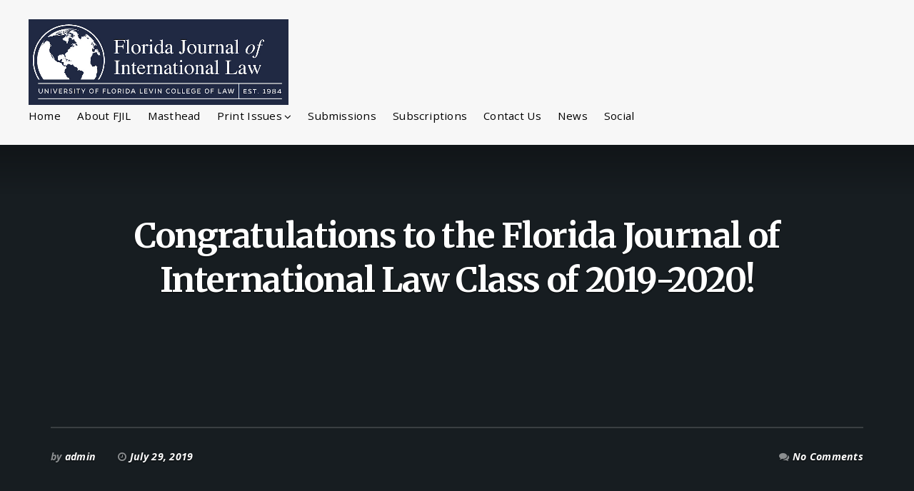

--- FILE ---
content_type: text/html; charset=UTF-8
request_url: https://fjil.org/journalnews/congratulations-to-the-newly-accepted-members-of-fjil/
body_size: 10535
content:
<!DOCTYPE html>
<html lang="en" class="bx-preloader">
<head>
	<meta charset="UTF-8" />
	<meta name="viewport" content="width=device-width, initial-scale=1" />
	<link rel="profile" href="http://gmpg.org/xfn/11">
	<link rel="pingback" href="https://fjil.org/xmlrpc.php" />
	<script>(function(html){html.className = html.className.replace(/\bno-js\b/,'js')})(document.documentElement);</script>
<title>Congratulations to the Florida Journal of International Law Class of 2019-2020! &#8211; Florida Journal of International Law</title>
<meta name='robots' content='max-image-preview:large' />
		<style type="text/css"> .bx-preloader div#bx-preloader { position: fixed; left: 0; top: 0; z-index: 99999; width: 100%; height: 100%; overflow: visible; background-color: rgba(255,255,255,0.9); }
		div#bx-preloader .ac-loader { height: 10px; width: 100%; position: absolute; top: 50%; margin-top: -5px; overflow: hidden; background-color: rgba(0,102,191,0.2); } div#bx-preloader .ac-loader:before { display: block; position: absolute; content: ""; left: -200px; width: 200px; height: 10px; background-color: #0066bf; animation: loading1 2s linear infinite; border-radius: 5px; } @keyframes loading1 { from { left: -200px; width: 30%; } 50% { width: 30%; } 70% { width: 70%; } 80% { left: 50%; } 95% { left: 120%; } to { left: 100% } } @media screen and (max-width: 1140px) { div#bx-preloader .ac-loader { height: 4px; margin-top: -2px; } div#bx-preloader .ac-loader:before { height: 4px; } } </style>
		<link rel='dns-prefetch' href='//secure.gravatar.com' />
<link rel='dns-prefetch' href='//stats.wp.com' />
<link rel='dns-prefetch' href='//fonts.googleapis.com' />
<link rel='dns-prefetch' href='//v0.wordpress.com' />
<link rel="alternate" type="application/rss+xml" title="Florida Journal of International Law &raquo; Feed" href="https://fjil.org/feed/" />
<link rel="alternate" type="application/rss+xml" title="Florida Journal of International Law &raquo; Comments Feed" href="https://fjil.org/comments/feed/" />
<link rel="alternate" type="application/rss+xml" title="Florida Journal of International Law &raquo; Congratulations to the Florida Journal of International Law Class of 2019-2020! Comments Feed" href="https://fjil.org/journalnews/congratulations-to-the-newly-accepted-members-of-fjil/feed/" />
<script type="text/javascript">
/* <![CDATA[ */
window._wpemojiSettings = {"baseUrl":"https:\/\/s.w.org\/images\/core\/emoji\/14.0.0\/72x72\/","ext":".png","svgUrl":"https:\/\/s.w.org\/images\/core\/emoji\/14.0.0\/svg\/","svgExt":".svg","source":{"concatemoji":"https:\/\/fjil.org\/wp-includes\/js\/wp-emoji-release.min.js?ver=6.4.3"}};
/*! This file is auto-generated */
!function(i,n){var o,s,e;function c(e){try{var t={supportTests:e,timestamp:(new Date).valueOf()};sessionStorage.setItem(o,JSON.stringify(t))}catch(e){}}function p(e,t,n){e.clearRect(0,0,e.canvas.width,e.canvas.height),e.fillText(t,0,0);var t=new Uint32Array(e.getImageData(0,0,e.canvas.width,e.canvas.height).data),r=(e.clearRect(0,0,e.canvas.width,e.canvas.height),e.fillText(n,0,0),new Uint32Array(e.getImageData(0,0,e.canvas.width,e.canvas.height).data));return t.every(function(e,t){return e===r[t]})}function u(e,t,n){switch(t){case"flag":return n(e,"\ud83c\udff3\ufe0f\u200d\u26a7\ufe0f","\ud83c\udff3\ufe0f\u200b\u26a7\ufe0f")?!1:!n(e,"\ud83c\uddfa\ud83c\uddf3","\ud83c\uddfa\u200b\ud83c\uddf3")&&!n(e,"\ud83c\udff4\udb40\udc67\udb40\udc62\udb40\udc65\udb40\udc6e\udb40\udc67\udb40\udc7f","\ud83c\udff4\u200b\udb40\udc67\u200b\udb40\udc62\u200b\udb40\udc65\u200b\udb40\udc6e\u200b\udb40\udc67\u200b\udb40\udc7f");case"emoji":return!n(e,"\ud83e\udef1\ud83c\udffb\u200d\ud83e\udef2\ud83c\udfff","\ud83e\udef1\ud83c\udffb\u200b\ud83e\udef2\ud83c\udfff")}return!1}function f(e,t,n){var r="undefined"!=typeof WorkerGlobalScope&&self instanceof WorkerGlobalScope?new OffscreenCanvas(300,150):i.createElement("canvas"),a=r.getContext("2d",{willReadFrequently:!0}),o=(a.textBaseline="top",a.font="600 32px Arial",{});return e.forEach(function(e){o[e]=t(a,e,n)}),o}function t(e){var t=i.createElement("script");t.src=e,t.defer=!0,i.head.appendChild(t)}"undefined"!=typeof Promise&&(o="wpEmojiSettingsSupports",s=["flag","emoji"],n.supports={everything:!0,everythingExceptFlag:!0},e=new Promise(function(e){i.addEventListener("DOMContentLoaded",e,{once:!0})}),new Promise(function(t){var n=function(){try{var e=JSON.parse(sessionStorage.getItem(o));if("object"==typeof e&&"number"==typeof e.timestamp&&(new Date).valueOf()<e.timestamp+604800&&"object"==typeof e.supportTests)return e.supportTests}catch(e){}return null}();if(!n){if("undefined"!=typeof Worker&&"undefined"!=typeof OffscreenCanvas&&"undefined"!=typeof URL&&URL.createObjectURL&&"undefined"!=typeof Blob)try{var e="postMessage("+f.toString()+"("+[JSON.stringify(s),u.toString(),p.toString()].join(",")+"));",r=new Blob([e],{type:"text/javascript"}),a=new Worker(URL.createObjectURL(r),{name:"wpTestEmojiSupports"});return void(a.onmessage=function(e){c(n=e.data),a.terminate(),t(n)})}catch(e){}c(n=f(s,u,p))}t(n)}).then(function(e){for(var t in e)n.supports[t]=e[t],n.supports.everything=n.supports.everything&&n.supports[t],"flag"!==t&&(n.supports.everythingExceptFlag=n.supports.everythingExceptFlag&&n.supports[t]);n.supports.everythingExceptFlag=n.supports.everythingExceptFlag&&!n.supports.flag,n.DOMReady=!1,n.readyCallback=function(){n.DOMReady=!0}}).then(function(){return e}).then(function(){var e;n.supports.everything||(n.readyCallback(),(e=n.source||{}).concatemoji?t(e.concatemoji):e.wpemoji&&e.twemoji&&(t(e.twemoji),t(e.wpemoji)))}))}((window,document),window._wpemojiSettings);
/* ]]> */
</script>
<link rel='stylesheet' id='businessx-merriweather-fonts-css' href='https://fonts.googleapis.com/css?family=Merriweather%3A400%2C700%2C300%7COpen+Sans%3A400%2C300%2C700%2C800%2C300italic%2C400italic%2C700italic&#038;subset=latin%2Clatin-ext&#038;ver=1.0.0' type='text/css' media='all' />
<link rel='stylesheet' id='bx-ext-sections-styles-css' href='https://fjil.org/wp-content/plugins/businessx-extensions/css/sections.min.css?ver=20170122' type='text/css' media='all' />
<style id='wp-emoji-styles-inline-css' type='text/css'>

	img.wp-smiley, img.emoji {
		display: inline !important;
		border: none !important;
		box-shadow: none !important;
		height: 1em !important;
		width: 1em !important;
		margin: 0 0.07em !important;
		vertical-align: -0.1em !important;
		background: none !important;
		padding: 0 !important;
	}
</style>
<link rel='stylesheet' id='wp-block-library-css' href='https://fjil.org/wp-includes/css/dist/block-library/style.min.css?ver=6.4.3' type='text/css' media='all' />
<style id='wp-block-library-inline-css' type='text/css'>
.has-text-align-justify{text-align:justify;}
</style>
<link rel='stylesheet' id='mediaelement-css' href='https://fjil.org/wp-includes/js/mediaelement/mediaelementplayer-legacy.min.css?ver=4.2.17' type='text/css' media='all' />
<link rel='stylesheet' id='wp-mediaelement-css' href='https://fjil.org/wp-includes/js/mediaelement/wp-mediaelement.min.css?ver=6.4.3' type='text/css' media='all' />
<style id='jetpack-sharing-buttons-style-inline-css' type='text/css'>
.jetpack-sharing-buttons__services-list{display:flex;flex-direction:row;flex-wrap:wrap;gap:0;list-style-type:none;margin:5px;padding:0}.jetpack-sharing-buttons__services-list.has-small-icon-size{font-size:12px}.jetpack-sharing-buttons__services-list.has-normal-icon-size{font-size:16px}.jetpack-sharing-buttons__services-list.has-large-icon-size{font-size:24px}.jetpack-sharing-buttons__services-list.has-huge-icon-size{font-size:36px}@media print{.jetpack-sharing-buttons__services-list{display:none!important}}ul.jetpack-sharing-buttons__services-list.has-background{padding:1.25em 2.375em}
</style>
<style id='classic-theme-styles-inline-css' type='text/css'>
/*! This file is auto-generated */
.wp-block-button__link{color:#fff;background-color:#32373c;border-radius:9999px;box-shadow:none;text-decoration:none;padding:calc(.667em + 2px) calc(1.333em + 2px);font-size:1.125em}.wp-block-file__button{background:#32373c;color:#fff;text-decoration:none}
</style>
<style id='global-styles-inline-css' type='text/css'>
body{--wp--preset--color--black: #000000;--wp--preset--color--cyan-bluish-gray: #abb8c3;--wp--preset--color--white: #ffffff;--wp--preset--color--pale-pink: #f78da7;--wp--preset--color--vivid-red: #cf2e2e;--wp--preset--color--luminous-vivid-orange: #ff6900;--wp--preset--color--luminous-vivid-amber: #fcb900;--wp--preset--color--light-green-cyan: #7bdcb5;--wp--preset--color--vivid-green-cyan: #00d084;--wp--preset--color--pale-cyan-blue: #8ed1fc;--wp--preset--color--vivid-cyan-blue: #0693e3;--wp--preset--color--vivid-purple: #9b51e0;--wp--preset--gradient--vivid-cyan-blue-to-vivid-purple: linear-gradient(135deg,rgba(6,147,227,1) 0%,rgb(155,81,224) 100%);--wp--preset--gradient--light-green-cyan-to-vivid-green-cyan: linear-gradient(135deg,rgb(122,220,180) 0%,rgb(0,208,130) 100%);--wp--preset--gradient--luminous-vivid-amber-to-luminous-vivid-orange: linear-gradient(135deg,rgba(252,185,0,1) 0%,rgba(255,105,0,1) 100%);--wp--preset--gradient--luminous-vivid-orange-to-vivid-red: linear-gradient(135deg,rgba(255,105,0,1) 0%,rgb(207,46,46) 100%);--wp--preset--gradient--very-light-gray-to-cyan-bluish-gray: linear-gradient(135deg,rgb(238,238,238) 0%,rgb(169,184,195) 100%);--wp--preset--gradient--cool-to-warm-spectrum: linear-gradient(135deg,rgb(74,234,220) 0%,rgb(151,120,209) 20%,rgb(207,42,186) 40%,rgb(238,44,130) 60%,rgb(251,105,98) 80%,rgb(254,248,76) 100%);--wp--preset--gradient--blush-light-purple: linear-gradient(135deg,rgb(255,206,236) 0%,rgb(152,150,240) 100%);--wp--preset--gradient--blush-bordeaux: linear-gradient(135deg,rgb(254,205,165) 0%,rgb(254,45,45) 50%,rgb(107,0,62) 100%);--wp--preset--gradient--luminous-dusk: linear-gradient(135deg,rgb(255,203,112) 0%,rgb(199,81,192) 50%,rgb(65,88,208) 100%);--wp--preset--gradient--pale-ocean: linear-gradient(135deg,rgb(255,245,203) 0%,rgb(182,227,212) 50%,rgb(51,167,181) 100%);--wp--preset--gradient--electric-grass: linear-gradient(135deg,rgb(202,248,128) 0%,rgb(113,206,126) 100%);--wp--preset--gradient--midnight: linear-gradient(135deg,rgb(2,3,129) 0%,rgb(40,116,252) 100%);--wp--preset--font-size--small: 13px;--wp--preset--font-size--medium: 20px;--wp--preset--font-size--large: 36px;--wp--preset--font-size--x-large: 42px;--wp--preset--spacing--20: 0.44rem;--wp--preset--spacing--30: 0.67rem;--wp--preset--spacing--40: 1rem;--wp--preset--spacing--50: 1.5rem;--wp--preset--spacing--60: 2.25rem;--wp--preset--spacing--70: 3.38rem;--wp--preset--spacing--80: 5.06rem;--wp--preset--shadow--natural: 6px 6px 9px rgba(0, 0, 0, 0.2);--wp--preset--shadow--deep: 12px 12px 50px rgba(0, 0, 0, 0.4);--wp--preset--shadow--sharp: 6px 6px 0px rgba(0, 0, 0, 0.2);--wp--preset--shadow--outlined: 6px 6px 0px -3px rgba(255, 255, 255, 1), 6px 6px rgba(0, 0, 0, 1);--wp--preset--shadow--crisp: 6px 6px 0px rgba(0, 0, 0, 1);}:where(.is-layout-flex){gap: 0.5em;}:where(.is-layout-grid){gap: 0.5em;}body .is-layout-flow > .alignleft{float: left;margin-inline-start: 0;margin-inline-end: 2em;}body .is-layout-flow > .alignright{float: right;margin-inline-start: 2em;margin-inline-end: 0;}body .is-layout-flow > .aligncenter{margin-left: auto !important;margin-right: auto !important;}body .is-layout-constrained > .alignleft{float: left;margin-inline-start: 0;margin-inline-end: 2em;}body .is-layout-constrained > .alignright{float: right;margin-inline-start: 2em;margin-inline-end: 0;}body .is-layout-constrained > .aligncenter{margin-left: auto !important;margin-right: auto !important;}body .is-layout-constrained > :where(:not(.alignleft):not(.alignright):not(.alignfull)){max-width: var(--wp--style--global--content-size);margin-left: auto !important;margin-right: auto !important;}body .is-layout-constrained > .alignwide{max-width: var(--wp--style--global--wide-size);}body .is-layout-flex{display: flex;}body .is-layout-flex{flex-wrap: wrap;align-items: center;}body .is-layout-flex > *{margin: 0;}body .is-layout-grid{display: grid;}body .is-layout-grid > *{margin: 0;}:where(.wp-block-columns.is-layout-flex){gap: 2em;}:where(.wp-block-columns.is-layout-grid){gap: 2em;}:where(.wp-block-post-template.is-layout-flex){gap: 1.25em;}:where(.wp-block-post-template.is-layout-grid){gap: 1.25em;}.has-black-color{color: var(--wp--preset--color--black) !important;}.has-cyan-bluish-gray-color{color: var(--wp--preset--color--cyan-bluish-gray) !important;}.has-white-color{color: var(--wp--preset--color--white) !important;}.has-pale-pink-color{color: var(--wp--preset--color--pale-pink) !important;}.has-vivid-red-color{color: var(--wp--preset--color--vivid-red) !important;}.has-luminous-vivid-orange-color{color: var(--wp--preset--color--luminous-vivid-orange) !important;}.has-luminous-vivid-amber-color{color: var(--wp--preset--color--luminous-vivid-amber) !important;}.has-light-green-cyan-color{color: var(--wp--preset--color--light-green-cyan) !important;}.has-vivid-green-cyan-color{color: var(--wp--preset--color--vivid-green-cyan) !important;}.has-pale-cyan-blue-color{color: var(--wp--preset--color--pale-cyan-blue) !important;}.has-vivid-cyan-blue-color{color: var(--wp--preset--color--vivid-cyan-blue) !important;}.has-vivid-purple-color{color: var(--wp--preset--color--vivid-purple) !important;}.has-black-background-color{background-color: var(--wp--preset--color--black) !important;}.has-cyan-bluish-gray-background-color{background-color: var(--wp--preset--color--cyan-bluish-gray) !important;}.has-white-background-color{background-color: var(--wp--preset--color--white) !important;}.has-pale-pink-background-color{background-color: var(--wp--preset--color--pale-pink) !important;}.has-vivid-red-background-color{background-color: var(--wp--preset--color--vivid-red) !important;}.has-luminous-vivid-orange-background-color{background-color: var(--wp--preset--color--luminous-vivid-orange) !important;}.has-luminous-vivid-amber-background-color{background-color: var(--wp--preset--color--luminous-vivid-amber) !important;}.has-light-green-cyan-background-color{background-color: var(--wp--preset--color--light-green-cyan) !important;}.has-vivid-green-cyan-background-color{background-color: var(--wp--preset--color--vivid-green-cyan) !important;}.has-pale-cyan-blue-background-color{background-color: var(--wp--preset--color--pale-cyan-blue) !important;}.has-vivid-cyan-blue-background-color{background-color: var(--wp--preset--color--vivid-cyan-blue) !important;}.has-vivid-purple-background-color{background-color: var(--wp--preset--color--vivid-purple) !important;}.has-black-border-color{border-color: var(--wp--preset--color--black) !important;}.has-cyan-bluish-gray-border-color{border-color: var(--wp--preset--color--cyan-bluish-gray) !important;}.has-white-border-color{border-color: var(--wp--preset--color--white) !important;}.has-pale-pink-border-color{border-color: var(--wp--preset--color--pale-pink) !important;}.has-vivid-red-border-color{border-color: var(--wp--preset--color--vivid-red) !important;}.has-luminous-vivid-orange-border-color{border-color: var(--wp--preset--color--luminous-vivid-orange) !important;}.has-luminous-vivid-amber-border-color{border-color: var(--wp--preset--color--luminous-vivid-amber) !important;}.has-light-green-cyan-border-color{border-color: var(--wp--preset--color--light-green-cyan) !important;}.has-vivid-green-cyan-border-color{border-color: var(--wp--preset--color--vivid-green-cyan) !important;}.has-pale-cyan-blue-border-color{border-color: var(--wp--preset--color--pale-cyan-blue) !important;}.has-vivid-cyan-blue-border-color{border-color: var(--wp--preset--color--vivid-cyan-blue) !important;}.has-vivid-purple-border-color{border-color: var(--wp--preset--color--vivid-purple) !important;}.has-vivid-cyan-blue-to-vivid-purple-gradient-background{background: var(--wp--preset--gradient--vivid-cyan-blue-to-vivid-purple) !important;}.has-light-green-cyan-to-vivid-green-cyan-gradient-background{background: var(--wp--preset--gradient--light-green-cyan-to-vivid-green-cyan) !important;}.has-luminous-vivid-amber-to-luminous-vivid-orange-gradient-background{background: var(--wp--preset--gradient--luminous-vivid-amber-to-luminous-vivid-orange) !important;}.has-luminous-vivid-orange-to-vivid-red-gradient-background{background: var(--wp--preset--gradient--luminous-vivid-orange-to-vivid-red) !important;}.has-very-light-gray-to-cyan-bluish-gray-gradient-background{background: var(--wp--preset--gradient--very-light-gray-to-cyan-bluish-gray) !important;}.has-cool-to-warm-spectrum-gradient-background{background: var(--wp--preset--gradient--cool-to-warm-spectrum) !important;}.has-blush-light-purple-gradient-background{background: var(--wp--preset--gradient--blush-light-purple) !important;}.has-blush-bordeaux-gradient-background{background: var(--wp--preset--gradient--blush-bordeaux) !important;}.has-luminous-dusk-gradient-background{background: var(--wp--preset--gradient--luminous-dusk) !important;}.has-pale-ocean-gradient-background{background: var(--wp--preset--gradient--pale-ocean) !important;}.has-electric-grass-gradient-background{background: var(--wp--preset--gradient--electric-grass) !important;}.has-midnight-gradient-background{background: var(--wp--preset--gradient--midnight) !important;}.has-small-font-size{font-size: var(--wp--preset--font-size--small) !important;}.has-medium-font-size{font-size: var(--wp--preset--font-size--medium) !important;}.has-large-font-size{font-size: var(--wp--preset--font-size--large) !important;}.has-x-large-font-size{font-size: var(--wp--preset--font-size--x-large) !important;}
.wp-block-navigation a:where(:not(.wp-element-button)){color: inherit;}
:where(.wp-block-post-template.is-layout-flex){gap: 1.25em;}:where(.wp-block-post-template.is-layout-grid){gap: 1.25em;}
:where(.wp-block-columns.is-layout-flex){gap: 2em;}:where(.wp-block-columns.is-layout-grid){gap: 2em;}
.wp-block-pullquote{font-size: 1.5em;line-height: 1.6;}
</style>
<link rel='stylesheet' id='businessx-style-css' href='https://fjil.org/wp-content/themes/businessx/style.css?ver=1.0.5.7' type='text/css' media='all' />
<style id='businessx-style-inline-css' type='text/css'>
body.sticky-logo .mh-moving .logo-wrap img{max-height:3.5em;}body, .comment-reply-title, .woocommerce div.product .woocommerce-tabs ul.tabs li.active{background-color:#f7f7f7;}.comment-reply-title:after{border-bottom-color:#f7f7f7;}.woocommerce div.product .woocommerce-tabs ul.tabs li.active{border-bottom-color:#f7f7f7;}.woocommerce .widget_price_filter .ui-slider .ui-slider-handle{box-shadow:0 0 0 2px#f7f7f7;}body{color:#000000;}blockquote, pre, abbr, acronym, table, th, td, fieldset, .tagcloud a, .post-index.sticky, .comments-title, .comment, .pingback, .comment-reply-title, .tags-display, .posts-pagination .paging-wrap,.woocommerce div.product form.cart .variations, .woocommerce nav.woocommerce-pagination ul, .woocommerce div.product .woocommerce-tabs ul.tabs:before, .woocommerce div.product .woocommerce-tabs ul.tabs li, .woocommerce table.shop_table, #add_payment_method .cart-collaterals .cart_totals table td, #add_payment_method .cart-collaterals .cart_totals table th, .woocommerce-cart .cart-collaterals .cart_totals table td, .woocommerce-cart .cart-collaterals .cart_totals table th, .woocommerce-checkout .cart-collaterals .cart_totals table td, .woocommerce-checkout .cart-collaterals .cart_totals table th, #add_payment_method #payment ul.payment_methods, .woocommerce-cart #payment ul.payment_methods, .woocommerce-checkout #payment ul.payment_methods, .woocommerce-checkout-payment, .woocommerce-MyAccount-navigation ul, .woocommerce form.checkout_coupon, .woocommerce form.login, .woocommerce form.register{border-color:#f7f7f7;}.comment-reply-title:before{border-bottom-color:#f7f7f7;}.woocommerce .widget_price_filter .price_slider_wrapper .ui-widget-content{background-color:#f7f7f7;}blockquote cite, blockquote small, .wp-caption .wp-caption-text, .gallery-caption, .comment-notes, .logged-in-as, .form-allowed-tags, .woocommerce .star-rating:before{color:#f7f7f7;}a{color:#001047;}a:hover, a:focus, a:active,.woocommerce nav.woocommerce-pagination ul li a:focus, .woocommerce nav.woocommerce-pagination ul li a:hover, .woocommerce nav.woocommerce-pagination ul li span.current, .woocommerce div.product .woocommerce-tabs ul.tabs li a, .woocommerce-MyAccount-navigation li.is-active a {color:#2738f4;}h1, h2, h3, h4, h5, h6{color:#000000;}h1 a:hover, h2 a:hover, h3 a:hover, h4 a:hover, h5 a:hover, h6 a:hover, h1 a:focus, h2 a:focus, h3 a:focus, h4 a:focus, h5 a:focus, h6 a:focus, h1 a:active, h2 a:active, h3 a:active, h4 a:active, h5 a:active, h6 a:active, .woocommerce div.product .woocommerce-tabs ul.tabs li a:hover, .woocommerce div.product .woocommerce-tabs ul.tabs li a:focus, .woocommerce div.product .woocommerce-tabs ul.tabs li a:active, .woocommerce div.product .woocommerce-tabs ul.tabs li.active a{color:#001047;}input[type=text]:focus, input[type=search]:focus, input[type=radio]:focus, input[type=tel]:focus, input[type=time]:focus, input[type=url]:focus, input[type=week]:focus, input[type=password]:focus, input[type=checkbox]:focus, input[type=color]:focus, input[type=date]:focus, input[type=datetime]:focus, input[type=datetime-local]:focus, input[type=email]:focus, input[type=month]:focus, input[type=number]:focus, select:focus, textarea:focus, #add_payment_method table.cart td.actions .coupon .input-text:focus, .woocommerce-cart table.cart td.actions .coupon .input-text:focus, .woocommerce-checkout table.cart td.actions .coupon .input-text:focus{border-color:#0066bf;}.ac-btn, input[type=submit], input[type=reset], input[type=button], button, .woocommerce a.button, .woocommerce button.button, .woocommerce input.button, .woocommerce input[type=submit].button, .woocommerce #respond input#submit, .woocommerce a.button.alt, .woocommerce button.button.alt, .woocommerce input.button.alt, .woocommerce #respond input#submit.alt{background-color:#c45c01;}.ac-btn:hover, input[type=submit]:hover, input[type=reset]:hover, input[type=button]:hover, button:hover, .woocommerce a.button:hover, .woocommerce button.button:hover, .woocommerce input.button:hover, .woocommerce input[type=submit].button:hover, .woocommerce #respond input#submit:hover, .woocommerce a.button.alt:hover, .woocommerce button.button.alt:hover, .woocommerce input.button.alt:hover, .woocommerce #respond input#submit.alt:hover, .woocommerce #respond input#submit.disabled, .woocommerce #respond input#submit:disabled, .woocommerce #respond input#submit:disabled[disabled], .woocommerce a.button.disabled, .woocommerce a.button:disabled, .woocommerce a.button:disabled[disabled], .woocommerce button.button.disabled, .woocommerce button.button:disabled, .woocommerce button.button:disabled[disabled], .woocommerce input.button.disabled, .woocommerce input.button:disabled, .woocommerce input.button:disabled[disabled], .woocommerce #respond input#submit.disabled:hover, .woocommerce #respond input#submit:disabled:hover, .woocommerce #respond input#submit:disabled[disabled]:hover, .woocommerce a.button.disabled:hover, .woocommerce a.button:disabled:hover, .woocommerce a.button:disabled[disabled]:hover, .woocommerce button.button.disabled:hover, .woocommerce button.button:disabled:hover, .woocommerce button.button:disabled[disabled]:hover, .woocommerce input.button.disabled:hover, .woocommerce input.button:disabled:hover, .woocommerce input.button:disabled[disabled]:hover, .woocommerce #respond input#submit.alt.disabled, .woocommerce #respond input#submit.alt.disabled:hover, .woocommerce #respond input#submit.alt:disabled, .woocommerce #respond input#submit.alt:disabled:hover, .woocommerce #respond input#submit.alt:disabled[disabled], .woocommerce #respond input#submit.alt:disabled[disabled]:hover, .woocommerce a.button.alt.disabled, .woocommerce a.button.alt.disabled:hover, .woocommerce a.button.alt:disabled, .woocommerce a.button.alt:disabled:hover, .woocommerce a.button.alt:disabled[disabled], .woocommerce a.button.alt:disabled[disabled]:hover, .woocommerce button.button.alt.disabled, .woocommerce button.button.alt.disabled:hover, .woocommerce button.button.alt:disabled, .woocommerce button.button.alt:disabled:hover, .woocommerce button.button.alt:disabled[disabled], .woocommerce button.button.alt:disabled[disabled]:hover, .woocommerce input.button.alt.disabled, .woocommerce input.button.alt.disabled:hover, .woocommerce input.button.alt:disabled, .woocommerce input.button.alt:disabled:hover, .woocommerce input.button.alt:disabled[disabled], .woocommerce input.button.alt:disabled[disabled]:hover{background-color:#000000;}.ac-btn:focus, input[type=submit]:focus, input[type=reset]:focus, input[type=button]:focus, button:focus, .ac-btn:active, input[type=submit]:active, input[type=reset]:active, input[type=button]:focus, button:active, .woocommerce a.button:focus, .woocommerce button.button:focus, .woocommerce input.button:focus, .woocommerce input[type=submit].button:focus, .woocommerce #respond input#submit:focus, .woocommerce a.button.alt:focus, .woocommerce button.button.alt:focus, .woocommerce input.button.alt:focus, .woocommerce #respond input#submit.alt:focus, .ac-btn:active, input[type=submit]:active, input[type=reset]:active, input[type=button]:focus, button:active, .woocommerce a.button:active, .woocommerce button.button:active, .woocommerce input.button:active, .woocommerce input[type=submit].button:active, .woocommerce #respond input#submit:active, .woocommerce a.button.alt:active, .woocommerce button.button.alt:active, .woocommerce input.button.alt:active, .woocommerce #respond input#submit.alt:active{background-color:#000000;}.main-header.mh-transparent{color:#eaeaea;}.main-header.mh-transparent .main-menu li a{opacity:.0;}.main-header.mh-transparent .actions-menu a, .main-header.mh-transparent .ac-btn-alt.alt2{border-color:#0066bf !important;}.main-header.mh-transparent .main-menu li ul{background-color:#ffffff;}.main-header.mh-transparent .main-menu .sub-menu li{border-color:#f7f7f7;}.main-header, .mh-placeholder{background-color:#f7f7f7;}.main-header{border-color:#f7f7f7;}.main-header, .main-header a, .main-header a i{color:#000000 !important;}.main-header a:hover, .main-header a:hover i, .main-header a:focus, .main-header a:focus i, .main-header a:active, .main-header a:active i{color:#1e73be !important;}.main-header-right .actions-menu a, .main-header-right .ac-btn-alt.alt2{border-color:#0066bf;}.main-menu li ul{background-color:#f7f7f7;}.mobile-menu{background-color:#f2aa63;}.mobile-menu li, .mobile-menu .sub-menu, .mobile-menu .sub-menu li{border-color:#0066bf;}.mobile-menu .ac-btn, .mobile-menu .ac-btn:hover, .mobile-menu .ac-btn:focus, .mobile-menu .ac-btn:active{background-color:#000000;}.widget-title span:before{border-top-color:#0066bf;}.footer-widgets{color:#ffffff;}.footer-widgets{background-color:#0a0a0a;}.footer-sidebar .widget-title, .footer-sidebar .tagcloud a, .footer-sidebar .widget table, .footer-sidebar .widget th, .footer-sidebar .widget td, .footer-sidebar .widget fieldset, .footer-sidebar .widget blockquote, .footer-sidebar .widget pre, .footer-sidebar .widget abbr, .footer-sidebar .widget acronym, .footer-sidebar .widget_wpcom_social_media_icons_widget li a{border-color:#ffffff !important;}.footer-sidebar .widget-title span:before{border-top-color:#0066bf;}.footer-wrap input[type=text]:focus, .footer-wrap input[type=search]:focus, .footer-wrap input[type=radio]:focus, .footer-wrap input[type=tel]:focus, .footer-wrap input[type=time]:focus, .footer-wrap input[type=url]:focus, .footer-wrap input[type=week]:focus, .footer-wrap input[type=password]:focus, .footer-wrap input[type=checkbox]:focus, .footer-wrap input[type=color]:focus, .footer-wrap input[type=date]:focus, .footer-wrap input[type=datetime]:focus, .footer-wrap input[type=datetime-local]:focus, .footer-wrap input[type=email]:focus, .footer-wrap input[type=month]:focus, .footer-wrap input[type=number]:focus, .footer-wrap select:focus, .footer-wrap textarea:focus{border-color:#0066bf;}.footer-wrap .ac-btn, .footer-wrap input[type=submit], .footer-wrap input[type=reset], .footer-wrap input[type=button], .footer-wrap button{background-color:#0066bf;}.footer-wrap .ac-btn:hover, .footer-wrap input[type=submit]:hover, .footer-wrap input[type=reset]:hover, .footer-wrap input[type=button]:hover,.footer-wrap button:hover{background-color:#0066bf;}.footer-wrap .ac-btn:focus, .footer-wrap input[type=submit]:focus, .footer-wrap input[type=reset]:focus, .footer-wrap input[type=button]:focus, .footer-wrap button:focus, .footer-wrap .ac-btn:active, .footer-wrap input[type=submit]:active, .footer-wrap input[type=reset]:active, .footer-wrap input[type=button]:focus, .footer-wrap button:active{background-color:#0066bf;}.footer-credits{background-color:#0a0a0a;}
.sec-faq .section-title{border-color:#0021fc;}.sec-faq a{color:#0008ff;}.sec-about{background-color:#001047;}.sec-about .section-title, .sec-about-box:after{border-color:#ffffff;}.sec-about .about-button .ac-btn.btn-opaque{background-color:#c45c01;}.sec-about .about-button .ac-btn.btn-opaque{box-shadow:inset 0 0 0 3px #c45c01;}.sec-about .about-button .ac-btn.btn-opaque:hover{background-color:#c45c01;}.sec-portfolio .section-title{border-color:#0400fc;}.sec-portfolio-item figure figcaption{background-color:#000bef;}.sec-hero .ac-btn{background-color:#001cf7;}.sec-blog .section-title{border-color:#001047;}.sec-blog .ac-btn-alt{border-color:#001047;}
#bx-item-slider-5 { background-image: url("https://fjil.org/wp-content/uploads/2019/06/FJIL-Full-Roster-Picture.jpg"); }#bx-item-slider-6 { background-image: url("https://fjil.org/wp-content/uploads/2018/08/Oh-the-places-we’ll-go.jpg"); }#bx-item-slider-7 { background-image: url("https://fjil.org/wp-content/uploads/2018/04/FJIL-Eboard.jpg"); }
</style>
<link rel='stylesheet' id='businessx-merriweather-style-css' href='https://fjil.org/wp-content/themes/businessx-merriweather/style.css?ver=1.0.0' type='text/css' media='all' />
<link rel='stylesheet' id='font-awesome-css' href='https://fjil.org/wp-content/themes/businessx/assets/icons/css/font-awesome.min.css?ver=4.7.0' type='text/css' media='all' />
<link rel='stylesheet' id='jetpack_css-css' href='https://fjil.org/wp-content/plugins/jetpack/css/jetpack.css?ver=13.1.2' type='text/css' media='all' />
<script type="text/javascript" src="https://fjil.org/wp-includes/js/jquery/jquery.min.js?ver=3.7.1" id="jquery-core-js"></script>
<script type="text/javascript" src="https://fjil.org/wp-includes/js/jquery/jquery-migrate.min.js?ver=3.4.1" id="jquery-migrate-js"></script>
<link rel="https://api.w.org/" href="https://fjil.org/wp-json/" /><link rel="alternate" type="application/json" href="https://fjil.org/wp-json/wp/v2/posts/623" /><link rel="EditURI" type="application/rsd+xml" title="RSD" href="https://fjil.org/xmlrpc.php?rsd" />
<meta name="generator" content="WordPress 6.4.3" />
<link rel="canonical" href="https://fjil.org/journalnews/congratulations-to-the-newly-accepted-members-of-fjil/" />
<link rel='shortlink' href='https://wp.me/paiaWU-a3' />
<link rel="alternate" type="application/json+oembed" href="https://fjil.org/wp-json/oembed/1.0/embed?url=https%3A%2F%2Ffjil.org%2Fjournalnews%2Fcongratulations-to-the-newly-accepted-members-of-fjil%2F" />
<link rel="alternate" type="text/xml+oembed" href="https://fjil.org/wp-json/oembed/1.0/embed?url=https%3A%2F%2Ffjil.org%2Fjournalnews%2Fcongratulations-to-the-newly-accepted-members-of-fjil%2F&#038;format=xml" />
	<style>img#wpstats{display:none}</style>
		<style type="text/css">.recentcomments a{display:inline !important;padding:0 !important;margin:0 !important;}</style>
<!-- Jetpack Open Graph Tags -->
<meta property="og:type" content="article" />
<meta property="og:title" content="Congratulations to the Florida Journal of International Law Class of 2019-2020!" />
<meta property="og:url" content="https://fjil.org/journalnews/congratulations-to-the-newly-accepted-members-of-fjil/" />
<meta property="og:description" content="We are excited the announce the incoming class of members to the Florida Journal of International Law. We know they will be great!" />
<meta property="article:published_time" content="2019-07-29T21:16:26+00:00" />
<meta property="article:modified_time" content="2019-07-29T21:18:18+00:00" />
<meta property="og:site_name" content="Florida Journal of International Law" />
<meta property="og:image" content="https://fjil.org/wp-content/uploads/2019/07/66886495_859788447729196_2991999618553741312_o.png" />
<meta property="og:image:secure_url" content="https://i0.wp.com/fjil.org/wp-content/uploads/2019/07/66886495_859788447729196_2991999618553741312_o.png?ssl=1" />
<meta property="og:image:width" content="1312" />
<meta property="og:image:height" content="934" />
<meta property="og:image:alt" content="" />
<meta name="twitter:text:title" content="Congratulations to the Florida Journal of International Law Class of 2019-2020!" />
<meta name="twitter:image" content="https://fjil.org/wp-content/uploads/2019/07/66886495_859788447729196_2991999618553741312_o.png?w=640" />
<meta name="twitter:card" content="summary_large_image" />

<!-- End Jetpack Open Graph Tags -->
<link rel="icon" href="https://fjil.org/wp-content/uploads/2018/09/cropped-Screen-Shot-2018-09-22-at-11.21.48-AM-32x32.png" sizes="32x32" />
<link rel="icon" href="https://fjil.org/wp-content/uploads/2018/09/cropped-Screen-Shot-2018-09-22-at-11.21.48-AM-192x192.png" sizes="192x192" />
<link rel="apple-touch-icon" href="https://fjil.org/wp-content/uploads/2018/09/cropped-Screen-Shot-2018-09-22-at-11.21.48-AM-180x180.png" />
<meta name="msapplication-TileImage" content="https://fjil.org/wp-content/uploads/2018/09/cropped-Screen-Shot-2018-09-22-at-11.21.48-AM-270x270.png" />
</head>

<body class="post-template-default single single-post postid-623 single-format-standard wp-custom-logo has-cart-btn sticky-logo menu-ff">
<div class="mh-placeholder"></div><div id="bx-preloader"><div class="ac-loader"></div></div>
<header id="main-header" class="main-header mh-fixed mh-nontransparent">
	<div class="main-header-inner-wrap clearfix">

		<div class="logo-wrap"><a href="https://fjil.org/" class="custom-logo-link" rel="home"><img width="1294" height="427" src="https://fjil.org/wp-content/uploads/2023/11/cropped-Screenshot-2023-11-11-at-11.05.45-PM-1.png" class="custom-logo" alt="Florida Journal of International Law" decoding="async" fetchpriority="high" srcset="https://fjil.org/wp-content/uploads/2023/11/cropped-Screenshot-2023-11-11-at-11.05.45-PM-1.png 1294w, https://fjil.org/wp-content/uploads/2023/11/cropped-Screenshot-2023-11-11-at-11.05.45-PM-1-300x99.png 300w, https://fjil.org/wp-content/uploads/2023/11/cropped-Screenshot-2023-11-11-at-11.05.45-PM-1-1024x338.png 1024w, https://fjil.org/wp-content/uploads/2023/11/cropped-Screenshot-2023-11-11-at-11.05.45-PM-1-768x253.png 768w, https://fjil.org/wp-content/uploads/2023/11/cropped-Screenshot-2023-11-11-at-11.05.45-PM-1-1200x396.png 1200w, https://fjil.org/wp-content/uploads/2023/11/cropped-Screenshot-2023-11-11-at-11.05.45-PM-1-594x196.png 594w" sizes="(max-width: 1294px) 100vw, 1294px" /></a></div>		<nav class="main-menu-wrap" role="navigation" aria-label="Primary Menu">
			<ul class="main-menu clearfix"><li id="menu-item-5" class="menu-item menu-item-type-custom menu-item-object-custom menu-item-home menu-item-5"><a href="https://fjil.org/">Home</a></li>
<li id="menu-item-335" class="menu-item menu-item-type-post_type menu-item-object-page menu-item-335"><a href="https://fjil.org/about-fjil/">About FJIL</a></li>
<li id="menu-item-333" class="menu-item menu-item-type-post_type menu-item-object-page menu-item-333"><a href="https://fjil.org/masthead/">Masthead</a></li>
<li id="menu-item-330" class="menu-item menu-item-type-post_type menu-item-object-page menu-item-has-children menu-item-330"><a href="https://fjil.org/print-issues/">Print Issues</a>
<ul class="sub-menu">
	<li id="menu-item-339" class="menu-item menu-item-type-post_type menu-item-object-page menu-item-339"><a href="https://fjil.org/print-issues/most-popular-articles/">Most Popular Articles</a></li>
	<li id="menu-item-327" class="menu-item menu-item-type-post_type menu-item-object-page menu-item-327"><a href="https://fjil.org/print-issues/current-issue/">Current Issue</a></li>
	<li id="menu-item-329" class="menu-item menu-item-type-post_type menu-item-object-page menu-item-329"><a href="https://fjil.org/print-issues/archive/">Archive</a></li>
</ul>
</li>
<li id="menu-item-331" class="menu-item menu-item-type-post_type menu-item-object-page menu-item-331"><a href="https://fjil.org/submissions/">Submissions</a></li>
<li id="menu-item-332" class="menu-item menu-item-type-post_type menu-item-object-page menu-item-332"><a href="https://fjil.org/print-issues/subscriptions/">Subscriptions</a></li>
<li id="menu-item-337" class="menu-item menu-item-type-post_type menu-item-object-page menu-item-337"><a href="https://fjil.org/contact-us/">Contact Us</a></li>
<li id="menu-item-516" class="menu-item menu-item-type-post_type menu-item-object-page current_page_parent menu-item-516"><a href="https://fjil.org/blog/">News</a></li>
<li id="menu-item-908" class="menu-item menu-item-type-post_type menu-item-object-page menu-item-908"><a href="https://fjil.org/posts/">Social</a></li>
<li class="close-menu"><a href="#" class="ac-btn btn-small ac-btn-mobile-close"><i class="fa fa-close"></i> </a></li></ul>    	</nav>
		        <div class="main-header-right clearfix">
        	
			<div class="main-header-btns">
            	<span class="ac-btn-h ac-btn-mobile ac-btn-mob"><a href="#" class="ac-btn-mobile-menu"><i class="fa fa-bars"></i> </a></span>			</div>
        </div>
        
	</div>
</header>


<header id="top-header-623" class="grid-wrap single-heading heading-full-height clearfix">
	<div class="grid-overlay"></div>
    	<div class="sec-hs-elements ta-center">
    	    	<h1 class="hs-primary-large">Congratulations to the Florida Journal of International Law Class of 2019-2020!</h1>            </div>
    
        <div class="grid-container info-full clearfix">
    	    	<ul class="entry-meta-list clearfix">
			<li><span class="fs-medium"><em>by</em> admin</span></li><li><span class="fs-medium"><i class="fa fa-clock-o"></i> July 29, 2019</span></li>		</ul>
                        <ul class="entry-meta-list eml-right clearfix">
			<li><span class="fs-medium"><i class="fa fa-comments"></i> <a href="https://fjil.org/journalnews/congratulations-to-the-newly-accepted-members-of-fjil/#respond">No Comments</a></span></li>
		</ul>        	</div>
    
    </header>


<section role="main" id="content" class="grid-wrap">
	
	<div class="grid-container grid-1 padding-small clearfix">

		
		<main id="main" class="grid-col grid-posts-col site-single clearfix" role="main">
			
<article id="post-623" class="post-623 post type-post status-publish format-standard hentry category-journalnews clearfix post-single">
	
<p>We are excited the announce the incoming class of members to the Florida Journal of International Law. We know they will be great!</p>



<div class="wp-block-image"><figure class="aligncenter"><img decoding="async" width="1312" height="934" src="https://fjil.org/wp-content/uploads/2019/07/66886495_859788447729196_2991999618553741312_o.png" alt="" class="wp-image-624" srcset="https://fjil.org/wp-content/uploads/2019/07/66886495_859788447729196_2991999618553741312_o.png 1312w, https://fjil.org/wp-content/uploads/2019/07/66886495_859788447729196_2991999618553741312_o-300x214.png 300w, https://fjil.org/wp-content/uploads/2019/07/66886495_859788447729196_2991999618553741312_o-768x547.png 768w, https://fjil.org/wp-content/uploads/2019/07/66886495_859788447729196_2991999618553741312_o-1024x729.png 1024w, https://fjil.org/wp-content/uploads/2019/07/66886495_859788447729196_2991999618553741312_o-1200x854.png 1200w, https://fjil.org/wp-content/uploads/2019/07/66886495_859788447729196_2991999618553741312_o-594x423.png 594w" sizes="(max-width: 1312px) 100vw, 1312px" /></figure></div>
</article>


<div id="comments" class="comments-area clearfix">

	
	
		<div id="respond" class="comment-respond">
		<h2 id="reply-title" class="comment-reply-title hs-secondary-large">Leave a Reply <small><a rel="nofollow" id="cancel-comment-reply-link" href="/journalnews/congratulations-to-the-newly-accepted-members-of-fjil/#respond" style="display:none;">Cancel reply</a></small></h2><form action="https://fjil.org/wp-comments-post.php" method="post" id="commentform" class="comment-form" novalidate><p class="comment-notes"><span id="email-notes">Your email address will not be published.</span> <span class="required-field-message">Required fields are marked <span class="required">*</span></span></p><p class="comment-form-comment"><label for="comment">Comment <span class="required">*</span></label> <textarea id="comment" name="comment" cols="45" rows="8" maxlength="65525" required></textarea></p><p class="comment-form-author"><label for="author">Name <span class="required">*</span></label> <input id="author" name="author" type="text" value="" size="30" maxlength="245" autocomplete="name" required /></p>
<p class="comment-form-email"><label for="email">Email <span class="required">*</span></label> <input id="email" name="email" type="email" value="" size="30" maxlength="100" aria-describedby="email-notes" autocomplete="email" required /></p>
<p class="comment-form-url"><label for="url">Website</label> <input id="url" name="url" type="url" value="" size="30" maxlength="200" autocomplete="url" /></p>
<p class="comment-form-cookies-consent"><input id="wp-comment-cookies-consent" name="wp-comment-cookies-consent" type="checkbox" value="yes" /> <label for="wp-comment-cookies-consent">Save my name, email, and website in this browser for the next time I comment.</label></p>
<p class="comment-subscription-form"><input type="checkbox" name="subscribe_comments" id="subscribe_comments" value="subscribe" style="width: auto; -moz-appearance: checkbox; -webkit-appearance: checkbox;" /> <label class="subscribe-label" id="subscribe-label" for="subscribe_comments">Notify me of follow-up comments by email.</label></p><p class="comment-subscription-form"><input type="checkbox" name="subscribe_blog" id="subscribe_blog" value="subscribe" style="width: auto; -moz-appearance: checkbox; -webkit-appearance: checkbox;" /> <label class="subscribe-label" id="subscribe-blog-label" for="subscribe_blog">Notify me of new posts by email.</label></p><p class="form-submit"><input name="submit" type="submit" id="submit" class="submit" value="Post Comment" /> <input type='hidden' name='comment_post_ID' value='623' id='comment_post_ID' />
<input type='hidden' name='comment_parent' id='comment_parent' value='0' />
</p><p style="display: none !important;" class="akismet-fields-container" data-prefix="ak_"><label>&#916;<textarea name="ak_hp_textarea" cols="45" rows="8" maxlength="100"></textarea></label><input type="hidden" id="ak_js_1" name="ak_js" value="145"/><script>document.getElementById( "ak_js_1" ).setAttribute( "value", ( new Date() ).getTime() );</script></p></form>	</div><!-- #respond -->
	
</div><!-- .comments-area -->
		</main>

		<div id="sidebar-single" role="complementary" class="grid-col grid-sidebar-col last-col sidebar sidebar-single clearfix">
	<div class="widget widget_search"><form role="search" method="get" class="search-form" action="https://fjil.org/">
				<label>
					<span class="screen-reader-text">Search for:</span>
					<input type="search" class="search-field" placeholder="Search &hellip;" value="" name="s" />
				</label>
				<input type="submit" class="search-submit" value="Search" />
			</form></div>
		<aside class="widget clearfix">
		<h3 class="widget-title hs-secondary-smallest ls-min"><span>Recent Posts</span></h3>
		<ul>
											<li>
					<a href="https://fjil.org/journalnews/announcing-fjils-34th-annual-symposium/">Announcing FJIL&#8217;s 34th Annual Symposium</a>
									</li>
											<li>
					<a href="https://fjil.org/journalnews/congratulations-to-the-2023-2024-executive-board/">Congratulations to the 2023-2024 Executive Board!</a>
									</li>
											<li>
					<a href="https://fjil.org/journalnews/welcome-congratulations-to-the-florida-journal-of-international-law-class-of-2023-2024/">Welcome &#038; Congratulations to the Florida Journal of International Law Class of 2023-2024</a>
									</li>
											<li>
					<a href="https://fjil.org/journalnews/congratulations-to-the-2022-2023-executive-board/">Congratulations to the 2022-2023 Executive Board!</a>
									</li>
											<li>
					<a href="https://fjil.org/journalnews/an-important-update-regarding-covid-19/">An Important Update Regarding Covid-19</a>
									</li>
					</ul>

		</aside><!-- END .widget --><aside class="widget clearfix"><h3 class="widget-title hs-secondary-smallest ls-min"><span>Meta</span></h3>
		<ul>
						<li><a href="https://fjil.org/wp-login.php">Log in</a></li>
			<li><a href="https://fjil.org/feed/">Entries feed</a></li>
			<li><a href="https://fjil.org/comments/feed/">Comments feed</a></li>

			<li><a href="https://wordpress.org/">WordPress.org</a></li>
		</ul>

		</aside><!-- END .widget --></div>

		
	</div>

    </section>

		<footer id="main-footer" class="footer-wrap clearfix">

			        <div class="footer-widgets">
        	<div class="footer-sidebars grid-1 clearfix ">
            	        <div id="footer-sidebar-1" class="grid-col grid-2x3-col footer-sidebar">
			<aside id="archives-4" class="widget_archive widget clearfix"><h3 class="widget-title hs-secondary-smallest ls-min"><span>Archives</span></h3>
			<ul>
					<li><a href='https://fjil.org/2023/04/'>April 2023</a></li>
	<li><a href='https://fjil.org/2023/03/'>March 2023</a></li>
	<li><a href='https://fjil.org/2022/08/'>August 2022</a></li>
	<li><a href='https://fjil.org/2022/03/'>March 2022</a></li>
	<li><a href='https://fjil.org/2020/04/'>April 2020</a></li>
	<li><a href='https://fjil.org/2019/07/'>July 2019</a></li>
	<li><a href='https://fjil.org/2019/03/'>March 2019</a></li>
	<li><a href='https://fjil.org/2018/08/'>August 2018</a></li>
	<li><a href='https://fjil.org/2018/07/'>July 2018</a></li>
	<li><a href='https://fjil.org/2018/04/'>April 2018</a></li>
	<li><a href='https://fjil.org/2017/10/'>October 2017</a></li>
			</ul>

			</aside><!-- END .widget -->        </div>
                <div id="footer-sidebar-2" class="grid-col grid-2x3-col footer-sidebar">
			<aside id="calendar-3" class="widget_calendar widget clearfix"><div id="calendar_wrap" class="calendar_wrap"><table id="wp-calendar" class="wp-calendar-table">
	<caption>February 2024</caption>
	<thead>
	<tr>
		<th scope="col" title="Monday">M</th>
		<th scope="col" title="Tuesday">T</th>
		<th scope="col" title="Wednesday">W</th>
		<th scope="col" title="Thursday">T</th>
		<th scope="col" title="Friday">F</th>
		<th scope="col" title="Saturday">S</th>
		<th scope="col" title="Sunday">S</th>
	</tr>
	</thead>
	<tbody>
	<tr>
		<td colspan="3" class="pad">&nbsp;</td><td>1</td><td>2</td><td>3</td><td>4</td>
	</tr>
	<tr>
		<td>5</td><td>6</td><td>7</td><td>8</td><td>9</td><td>10</td><td>11</td>
	</tr>
	<tr>
		<td>12</td><td>13</td><td>14</td><td>15</td><td>16</td><td>17</td><td>18</td>
	</tr>
	<tr>
		<td>19</td><td>20</td><td id="today">21</td><td>22</td><td>23</td><td>24</td><td>25</td>
	</tr>
	<tr>
		<td>26</td><td>27</td><td>28</td><td>29</td>
		<td class="pad" colspan="3">&nbsp;</td>
	</tr>
	</tbody>
	</table><nav aria-label="Previous and next months" class="wp-calendar-nav">
		<span class="wp-calendar-nav-prev"><a href="https://fjil.org/2023/04/">&laquo; Apr</a></span>
		<span class="pad">&nbsp;</span>
		<span class="wp-calendar-nav-next">&nbsp;</span>
	</nav></div></aside><!-- END .widget -->        </div>
                <div id="footer-sidebar-3" class="grid-col grid-2x3-col footer-sidebar last-col">
			<aside id="search-4" class="widget_search widget clearfix"><form role="search" method="get" class="search-form" action="https://fjil.org/">
				<label>
					<span class="screen-reader-text">Search for:</span>
					<input type="search" class="search-field" placeholder="Search &hellip;" value="" name="s" />
				</label>
				<input type="submit" class="search-submit" value="Search" />
			</form></aside><!-- END .widget -->        </div>
                    </div>
		</div>
                <div class="footer-credits">
        	<div class="footer-creds clearfix">
            	        <div class="footer-creds-copyright">
        	<span>
				<span class="footer-copyright">&copy; <a href="https://fjil.org/">Florida Journal of International Law</a> 2024. </span>
				Businessx theme designed by <a href="//www.acosmin.com/" title="Premium WordPress Themes &amp; Plugins by Acosmin">Acosmin</a>.			</span>
        </div>
                    </div>
		</div>
        
		</footer>

		<script type="text/javascript" src="https://fjil.org/wp-content/plugins/businessx-extensions/js/front/sections.min.js?ver=20170125" id="bx-ext-sections-scripts-js"></script>
<script type="text/javascript" id="businessx-scripts-js-extra">
/* <![CDATA[ */
var businessx_scripts_data = {"search_placeholder":"Type the keywords you are searching for","home_url":"https:\/\/fjil.org"};
/* ]]> */
</script>
<script type="text/javascript" src="https://fjil.org/wp-content/themes/businessx/assets/js/scripts.js?ver=20160412" id="businessx-scripts-js"></script>
<script type="text/javascript" src="https://fjil.org/wp-includes/js/imagesloaded.min.js?ver=5.0.0" id="imagesloaded-js"></script>
<script type="text/javascript" src="https://fjil.org/wp-includes/js/masonry.min.js?ver=4.2.2" id="masonry-js"></script>
<script type="text/javascript" src="https://fjil.org/wp-includes/js/jquery/jquery.masonry.min.js?ver=3.1.2b" id="jquery-masonry-js"></script>
<script type="text/javascript" id="jquery-masonry-js-after">
/* <![CDATA[ */
(function( $ ) { $( document ).ready(function() { var $sec_portwrap = $("#sec-portfolio-wrap ").masonry(); $sec_portwrap.imagesLoaded( function() { $sec_portwrap.masonry(); }); });})(jQuery);
/* ]]> */
</script>
<script type="text/javascript" src="https://fjil.org/wp-includes/js/comment-reply.min.js?ver=6.4.3" id="comment-reply-js" async="async" data-wp-strategy="async"></script>
<script type="text/javascript" src="https://stats.wp.com/e-202408.js" id="jetpack-stats-js" data-wp-strategy="defer"></script>
<script type="text/javascript" id="jetpack-stats-js-after">
/* <![CDATA[ */
_stq = window._stq || [];
_stq.push([ "view", JSON.parse("{\"v\":\"ext\",\"blog\":\"152095356\",\"post\":\"623\",\"tz\":\"0\",\"srv\":\"fjil.org\",\"j\":\"1:13.1.2\"}") ]);
_stq.push([ "clickTrackerInit", "152095356", "623" ]);
/* ]]> */
</script>

	</body>
</html><!-- WP Fastest Cache file was created in 0.28144383430481 seconds, on 21-02-24 6:43:29 -->

--- FILE ---
content_type: text/css
request_url: https://fjil.org/wp-content/themes/businessx-merriweather/style.css?ver=1.0.0
body_size: 794
content:
/*
Theme Name:     Businessx Merriweather
Theme URI:      http://www.acosmin.com/theme/businessx/
Author:         acosmin
Author URI:     http://www.acosmin.com/
Description:    Businessx Merriweather is a child theme of Businessx. It adds support for Merriweather/Open Sans fonts combo and some typography styles. Businessx is a modern one page WordPress theme with WooCommerce & Polylang support, perfect for any business, agency or blog. With the help of the free Businessx Extensions plugin you will be able to add 14 sections (Slider, Features, About Us, Team, Clients, Portfolio, Actions, Testimonials, Pricing, FAQ, Hero, Blog, Contact, Google Map) to your homepage and position them as you want on page. Download this plugin from: https://wordpress.org/plugins/businessx-extensions/ & Full Demo: http://demo.acosmin.com/themes/businessx/ . 
Version:        1.0.0
License:        GNU General Public License version 3
License URI:    http://www.gnu.org/licenses/gpl-3.0.html
Text Domain:    businessx-josefin
Template:       businessx
Tags: custom-header, grid-layout, right-sidebar, sticky-post, translation-ready, threaded-comments, featured-images, custom-menu, theme-options, footer-widgets, portfolio, blog, e-commerce

This theme, like WordPress, is licensed under the GPL.
Use it to make something cool, have fun, and share what you've learned with others.
*/

html, body {
	font-size: 1em;
}

body, input, select, textarea, .logo-wrap {
	font-family: 'Open Sans', sans-serif;
}

h1, h2, h3, h4, h5, h6, .sec-pricing-box .package-pricing, .sec-pricing-box .package-badge .badge, .ac-btn, input[type=submit], input[type=reset], input[type=button], button, .posts-pagination, .comment-navigation,
.woocommerce-breadcrumb,
.woocommerce-pagination,
.woocommerce a.button,
.woocommerce button.button,
.woocommerce input.button,
.woocommerce #respond input#submit,
.woocommerce a.button.alt,
.woocommerce button.button.alt,
.woocommerce input.button.alt,
.woocommerce #respond input#submit.alt,
.main-header-btns .ac-btn-h.shopping-button .count {
	font-family: 'Merriweather', serif;
}

@media only screen and (min-width: 90.063em) { html, body { font-size: 18px; } }
@media only screen and (min-width: 90.063em) and (max-width: 120em) { html, body { font-size: 16px; } }
@media only screen and (min-width: 120.063em) { html, body { font-size: 18px; } }
@media only screen and (min-width: 120.063em) and (max-width: 160.000em) { html, body { font-size: 18px; } }
@media only screen and (min-width: 160.063em) { html, body { font-size: 20px; } }